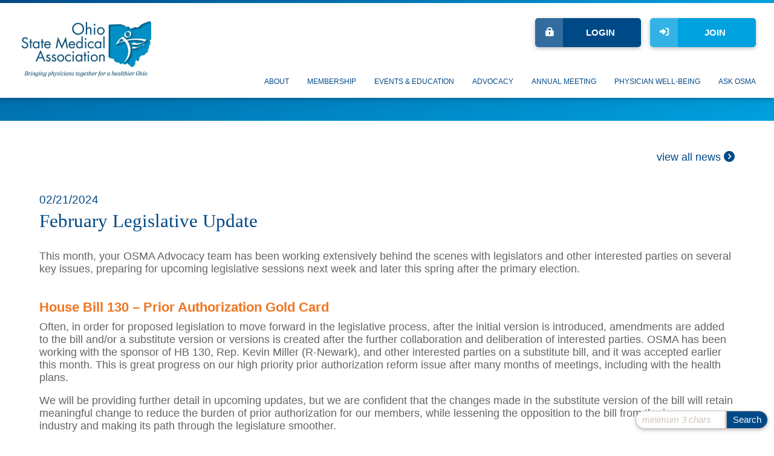

--- FILE ---
content_type: text/html; charset=utf-8
request_url: https://www.osma.org/aws/OSMA/pt/sd/news_article/556372/_PARENT/layout_details-news/false
body_size: 8383
content:

<!DOCTYPE HTML>
<html xmlns:fb="http://ogp.me/ns/fb#">
<head><!-- Begin Bootstrap Header -->
      <meta charset="utf-8">
      <meta http-equiv="X-UA-Compatible" content="IE=edge">
      <meta name="viewport" content="width=device-width, initial-scale=1">
      <!-- The above 3 meta tags *must* come first in the head; any other head content must come *after* these tags -->

      <script src="https://www.osma.org/bootstrap4/js/jquery-3.7.1.min.js"></script>

<!--  <link rel="stylesheet" href="/bootstrap4/css/fontawesome-all.min.css">-->
      <link rel="stylesheet" href="https://www.osma.org/fontawesome-6.4.2/css/all.min.css?ver=002" />

      <link href="https://www.osma.org/bootstrap4/css/bootstrap.min.css" rel="stylesheet">

      <link rel="stylesheet" href="https://www.osma.org/bootstrap4/css/mdb.min.css" xmlns="http://www.w3.org/1999/html">
      
      



<!-- End Bootstrap Header -->


                    <script src="/assets/application-59567b1d1b3111da2cfedd86f1027423ea4f58e3f933309a078f602362f44054.js"></script>
                    <link rel="stylesheet" media="screen" href="/assets/application-e4fe29a3b496940c4a410f8aece0366c723c10875cca6880111af4090adaeb9b.css" />
                    

<title>February Legislative Update</title>

<link rel="icon" type="image/x-icon" href="https://www.osma.org/aws/OSMA/am/gi/favicon.ico?ver=1" />

<style type='text/css'>.temp {color:#FFF;}</style><link href='https://www.osma.org/aws/OSMA/pt/css/css-screen.css?ver=174' media='screen' rel='Stylesheet' type='text/css' />
<style type='text/css'>.temp {color:#FFF;}</style><link href='https://www.osma.org/aws/OSMA/pt/css/css-print.css?ver=2' media='print' rel='Stylesheet' type='text/css' />

<!--[if lt IE 9]>
  <script src="https://oss.maxcdn.com/html5shiv/3.7.2/html5shiv.min.js"></script>
  <script src="https://oss.maxcdn.com/respond/1.4.2/respond.min.js"></script>
<![endif]-->



<!-- Google tag (gtag.js) -->
<script async src="https://www.googletagmanager.com/gtag/js?id=G-EJST0VZ7Y0"></script>
<script>
  window.dataLayer = window.dataLayer || [];
  function gtag(){dataLayer.push(arguments);}
  gtag('js', new Date());

  gtag('config', 'G-EJST0VZ7Y0');
</script>

<script async src='https://linkprotect.cudasvc.com/url?a=https%3a%2f%2ftag.simpli.fi%2fsifitag%2ffb77bbc0-68d4-0136-ef7d-06659b33d47c&c=E,1,D9f8mrlepQwwhEaVwl8zPgy1CHYA-UEyN3o0q8G-gkButGFnQJCSeCs1jOeURoi_ILgoY2Iov8Wo0JL8ajpwHpQ1HeDMATfw3EizIQdOSh5S8NhJ&typo=1'></script>

<!-- Facebook Pixel Code -->

<script>
!function(f,b,e,v,n,t,s)
{if(f.fbq)return;n=f.fbq=function(){n.callMethod?
n.callMethod.apply(n,arguments):n.queue.push(arguments)};
if(!f._fbq)f._fbq=n;n.push=n;n.loaded=!0;n.version='2.0';
n.queue=[];t=b.createElement(e);t.async=!0;
t.src=v;s=b.getElementsByTagName(e)[0];
s.parentNode.insertBefore(t,s)}(window,document,'script',
'https://connect.facebook.net/en_US/fbevents.js');
fbq('init', '2781817515233205'); 
fbq('track', 'PageView');
</script>
<noscript>
<img height="1" width="1" 
src="https://www.facebook.com/tr?id=2781817515233205&ev=PageView
&noscript=1"/>
</noscript>
<!-- End Facebook Pixel Code -->

<!-- Facebook Embed -->
<div id="fb-root"></div>
<script async defer crossorigin="anonymous" src="https://connect.facebook.net/en_US/sdk.js#xfbml=1&version=v17.0" nonce="X1hFL3Ue"></script>


<meta property="og:title" content="February Legislative Update" />
<meta property="og:type" content="article" />
<meta property="og:url" content="https://www.osma.org/aws/OSMA/pt/sd/news_article/556372/_PARENT/layout_details-news/false" />
<meta property="og:image" content="https://osma.org/aws/OSMA/asset_manager/get_image/607553?ver=2" />
<meta property="og:description" content="January 21, 2024 – This month, your OSMA Advocacy team has been working extensively behind the scenes with legislators a..." />
<meta name="description" content="January 21, 2024 – This month, your OSMA Advocacy team has been working extensively behind the scenes with legislators and other interested parties on several key issues, preparing for upcoming legislative sessions next week and later this spring after the primary election." /></head>

<body class="subpage">





<div id="social-links" class="hide_on_print">
  <ul>
    <li id="site_search" class="wow bounceInUp" data-wow-delay=".3s">
<div class="tcssearch">
<form action="/aws/OSMA/pt/get_search_results/556372" accept-charset="UTF-8" method="post"><input name="utf8" type="hidden" value="&#x2713;" /><input type="hidden" name="authenticity_token" value="7/8cRoG0/OzpZ+jPn5tjyZkZkrM9TmY2/1x4Zv2E445vlGS+OlQM1+GhdNRWwpK3vldTr66xVyxwlvC8JFt/Ew==" />
    <input type="hidden" name="component_name" id="component_name" value="search-sitewide" />
    <!-- <input type="text" id="dba-name-tcs" name="dba-name-tcs" />  -->
    <input type="text" name="search_phrase" id="search_phrase" value="" size="10" class="search_input" aria-label="Site Search" onFocus="javascript:this.value='';" placeholder="minimum 3 chars" /><input class="search_button" type="submit" value="Search" name="submit" />
</form>


</div></li>
  </ul>
</div>
<div id="header-border"></div>
<div id="header" class="z-depth-1">
  <div id="logo">
    <a href="https://www.osma.org/aws/OSMA/pt/sp/home-page">
    <img src="https://www.osma.org/aws/OSMA/am/gi/osma-logo.jpg?ver=1" alt="Ohio State Medical Association" border="0" /></a>
  </div>
  <div id="header-buttons" class="hide_on_print">
    <div id="header-button-join" class="tcsloginbutton z-depth-1">
      <a href="https://www.osma.org/aws/OSMA/pt/sp/membership" ><i class="fas fa-sign-in-alt"></i> Join</a>
    </div>
    <div id="header-button-profile" class="tcsloginbutton z-depth-1">
      <a href="https://www.osma.org/aws/OSMA/pt/sp/profile" ><i class="fas fa-user"></i> My Profile</a>
    </div>
    <div id="header-button-login" class="z-depth-1">
      <a href="https://www.osma.org/aws/OSMA/pt/sp/profile" class="tcs_logout"><i class="fas fa-lock-alt"></i> Login</a>
    </div>
  </div>
  

<div id="nav" class="hide_on_print">
  <div class="navbar-expand-md">
    <button class="navbar-toggler" type="button" data-toggle="collapse" data-target="#navbarSupportedContent" aria-controls="navbarSupportedContent" aria-expanded="false" aria-label="Toggle navigation">
    <span class="navbar-toggler-icon"><i class="far fa-bars"></i> Menu</span>
    </button>
    <div class="collapse navbar-collapse" id="navbarSupportedContent">
      <div id="nav-about" class="nav-item ml-auto">
        <a href="#" data-toggle="dropdown">About</a>
        <div class="dropdown-menu">
          

<div class="subnav z-depth-1-half">
  <div class="container-fluid">
    <div class="row">
      <div class="subnav-col col-md">
        <div id="nav-search">
<div class="tcssearch">
<form action="/aws/OSMA/pt/get_search_results/556372" accept-charset="UTF-8" method="post"><input name="utf8" type="hidden" value="&#x2713;" /><input type="hidden" name="authenticity_token" value="Y5N+FTZSZfJSok7HjNIaoIqZ1O8Xf6bRSoY/NoPBl03j+AbtjbKVyVpk0txFi+verdcV84SAl8vFTLfsWh4L0A==" />
    <input type="hidden" name="component_name" id="component_name" value="search-about" />
    <!-- <input type="text" id="dba-name-tcs" name="dba-name-tcs" />  -->
    <input type="text" name="search_phrase" id="search_phrase" value="Search About Section" size="10" class="search_input" aria-label="Site Search" onFocus="javascript:this.value='';" placeholder="minimum 3 chars" /><input class="search_button" type="submit" value="Search" name="submit" />
</form>


</div></div>
      </div>
    </div>
    <div class="row">
      <div class="subnav-col col-md">
        

<h4>Contact OSMA</h4>
<hr/>
<div class="subnav-item"><a href="https://www.osma.org/aws/OSMA/directory/user_run?group=3686&size=0&submit=Search"><i class="fas fa-caret-square-right"></i> OSMA Staff</a></div>
<div class="subnav-item"><a href="https://osma.org/aws/OSMA/input_form/display_form_01_show?form_no=1&host=retain&contact_id=$$Contact%20ID$$"><i class="fas fa-caret-square-right"></i> Contact Us</a></div>
<div class="subnav-item"><a href="https://www.osma.org/aws/OSMA/pt/sp/corporate-sponsorship" ><i class="fas fa-caret-square-right"></i> Become a Corporate Sponsor</a></div>

      </div>
      <div class="subnav-col col-md">
        

<h4>About OSMA</h4>
<hr/>
<div class="subnav-item"><a href="https://www.osma.org/aws/OSMA/pt/sp/history" ><i class="fas fa-caret-square-right"></i> Our History</a></div>
<div class="subnav-item"><a href="https://www.osma.org/aws/OSMA/pt/sp/ourwork" ><i class="fas fa-caret-square-right"></i> Our Work</a></div>
<div class="subnav-item"><a href="https://www.osma.org/aws/OSMA/pt/sp/policy-compendium" ><i class="fas fa-caret-square-right"></i> Our Policies</a></div>
<div class="subnav-item"><a href="https://osma.org/aws/OSMA/pt/sp/foundation"><i class="fas fa-caret-square-right"></i> OSMA  Foundation</a></div>
<!--<div class="subnav-item"><a href="https://www.osma.org/aws/OSMA/pt/sp/joint-advisory-committee" ><i class="fas fa-caret-square-right"></i> Joint Advisory Committee</a></div>-->
<div class="subnav-item"><a href="https://www.osma.org/aws/OSMA/directory/user_run?group=3803&size=0&submit=Search"><i class="fas fa-caret-square-right"></i> OSMA  Council Roster</a></div>
<div class="subnav-item"><a href="https://www.osma.org/aws/OSMA/directory/user_run?group=3804&size=0&submit=Search"><i class="fas fa-caret-square-right"></i> AMA Delegation</a></div>
<div class="subnav-item tcsloginbutton">
  <a href="https://www.osma.org/aws/OSMA/pt/sp/council" ><i class="fas fa-lock-alt"></i><i class="fas fa-caret-square-right"></i> Council Resources</a>
</div>
      </div>
    </div>
  </div>
</div>

        </div>
      </div>
      <div id="nav-membership" class="nav-item">
        <a href="#" data-toggle="dropdown">Membership</a>
        <div class="dropdown-menu">
          

<div class="subnav z-depth-1-half">
  <div class="container-fluid">
    <div class="row">
      <div class="subnav-col col-md">
        <div id="nav-search">
<div class="tcssearch">
<form action="/aws/OSMA/pt/get_search_results/556372" accept-charset="UTF-8" method="post"><input name="utf8" type="hidden" value="&#x2713;" /><input type="hidden" name="authenticity_token" value="1jP8M6URLid2Xr354qcg3p4HIU3usAU3G7r241L6n3tWWITLHvHeHH6YIeIr/tGguUngUX1PNC2UcH45iyUD5g==" />
    <input type="hidden" name="component_name" id="component_name" value="search-membership" />
    <!-- <input type="text" id="dba-name-tcs" name="dba-name-tcs" />  -->
    <input type="text" name="search_phrase" id="search_phrase" value="Search Membership" size="10" class="search_input" aria-label="Site Search" onFocus="javascript:this.value='';" placeholder="minimum 3 chars" /><input class="search_button" type="submit" value="Search" name="submit" />
</form>


</div></div>
      </div>
    </div>
    <div class="row">
      <div class="subnav-col col-md">
        

<h4>Why Join?</h4>
<hr/>
<div class="subnav-item"><a href="https://www.osma.org/aws/OSMA/pt/sp/membership" ><i class="fas fa-caret-square-right"></i> Membership Overview</a></div>
<div class="subnav-item"><a href="https://www.osma.org/aws/OSMA/pt/sp/legislative-issues" ><i class="fas fa-caret-square-right"></i> Advocacy & Policy Involvement</a></div>
<div class="subnav-item"><a href="https://www.osma.org/aws/OSMA/pt/sp/sponsors" ><i class="fas fa-caret-square-right"></i> Discounted Partner Services</a></div>
<div class="subnav-item"><a href="https://www.osma.org/aws/OSMA/pt/sp/events" ><i class="fas fa-caret-square-right"></i> Free CME & Webinars</a></div>
<div class="subnav-item"><a href="https://www.osmawellbeing.org/care" target="_blank"><i class="fas fa-caret-square-right"></i> Well-Being CARE Support</a></div>
<div class="subnav-item"><a target="_blank" href="https://osma.org/aws/OSMA/pt/sp/Annual-Meeting_home-page"><i class="fas fa-caret-square-right"></i> Annual Meeting</a></div>
<div class="subnav-item"><a href="https://www.osma.org/aws/OSMA/pt/sp/mentorship" ><i class="fas fa-caret-square-right"></i> Mentorship Program</a></div>
<div class="subnav-item"><a href="https://jobs.osma.org/" target="_blank"><i class="fas fa-caret-square-right"></i> Job Board & Career Networking</a></div>
<div class="subnav-item"><a href="https://www.osma.org/aws/OSMA/pt/sp/news" ><i class="fas fa-caret-square-right"></i> Latest News Emails</a></div>
<div class="subnav-item"><a href="https://www.osma.org/aws/OSMA/pt/sp/membership#sections" ><i class="fas fa-caret-square-right"></i> Our Member Sections</a></div>
      </div>
      <div class="subnav-col col-md">
        

<h4>Member Resources</h4>
<hr/>
<div class="subnav-item"><a href="https://www.osma.org/aws/OSMA/pt/sp/join" ><i class="fas fa-caret-square-right"></i> Join/Renew Now</a></div>
<div class="subnav-item"><a href="https://www.osma.org/aws/OSMA/pt/sp/policy-inquiry" ><i class="fas fa-caret-square-right"></i> Ask OSMA</a></div>
<div class="subnav-item"><a href="https://www.osma.org/aws/OSMA/pt/sp/get-involved" ><i class="fas fa-caret-square-right"></i> Get Involved</a></div>
<div class="subnav-item tcsloginbutton"><a href="https://www.osma.org/aws/OSMA/pt/sp/policy-compendium" ><i class="fas fa-lock-alt"></i><i class="fas fa-caret-square-right"></i> OSMA Policies</a></div>
<div class="subnav-item tcsloginbutton"><a href="https://www.osma.org/aws/OSMA/pt/sp/library" ><i class="fas fa-lock-alt"></i><i class="fas fa-caret-square-right"></i> OSMA Library</a></div>
<div class="subnav-item tcsloginbutton"><a href="https://www.osma.org/aws/OSMA/pt/sp/member-publications" ><i class="fas fa-lock-alt"></i><i class="fas fa-caret-square-right"></i> Member Publications</a></div>
<div class="subnav-item tcsloginbutton"><a href="https://www.osma.org/aws/OSMA/pt/sp/directory" ><i class="fas fa-lock-alt"></i><i class="fas fa-caret-square-right"></i> Member Lookup</a></div>
<div class="subnav-item"><a href="https://www.osma.org/aws/OSMA/directory/user_run?group=5757&size=0&submit=Search" ><i class="fas fa-caret-square-right"></i> See New Members</a></div>
<div class="subnav-item"><a href="https://www.osma.org/aws/OSMA/directory/user_run?group=5734&size=0&submit=Search" ><i class="fas fa-caret-square-right"></i> In Memoriam</a></div>
      </div>
    </div>
  </div>
</div>

        </div>
      </div>
      <div id="nav-education" class="nav-item">
        <a href="#" data-toggle="dropdown">Events & Education</a>
        <div class="dropdown-menu">
          

<div class="subnav z-depth-1-half">
  <div class="container-fluid">
    <div class="row">
      <div class="subnav-col col-md">
        <div id="nav-search">
<div class="tcssearch">
<form action="/aws/OSMA/pt/get_search_results/556372" accept-charset="UTF-8" method="post"><input name="utf8" type="hidden" value="&#x2713;" /><input type="hidden" name="authenticity_token" value="6L40dFJhnIuyWSaqPaFIAR0DW36knlL3+iAEhsKsnV9o1UyM6YFssLqfurH0+Ll/Ok2aYjdhY+116oxcG3MBwg==" />
    <input type="hidden" name="component_name" id="component_name" value="search-education" />
    <!-- <input type="text" id="dba-name-tcs" name="dba-name-tcs" />  -->
    <input type="text" name="search_phrase" id="search_phrase" value="Search Education" size="10" class="search_input" aria-label="Site Search" onFocus="javascript:this.value='';" placeholder="minimum 3 chars" /><input class="search_button" type="submit" value="Search" name="submit" />
</form>


</div></div>
      </div>
    </div>
    <div class="row">
      <div class="subnav-col col-md">
        

<h4>Education</h4>
<hr/>
<div class="subnav-item"><a href="https://www.osma.org/aws/OSMA/pt/sp/events" ><i class="fas fa-caret-square-right"></i> Events and Webinars</a></div>
<!--<div class="subnav-item"><a href="https://www.osma.org/aws/OSMA/pt/sp/diabetes" ><i class="fas fa-caret-square-right"></i> Diabetes Prevention</a></div>-->
<div class="subnav-item">
  <a href="https://www.osma.org/aws/OSMA/pt/sp/cannabis" ><i class="fas fa-caret-square-right"></i> Medical Cannabis Use in Ohio</a>
</div>
<div class="subnav-item"><a href="https://www.osma.org/aws/OSMA/pt/sp/cannabis-courses" ><i class="fas fa-caret-square-right"></i> Medical Cannabis Education Courses</a></div>
<div class="subnav-item"><a href="http://www.OSMAWellBeing.org" target="_blank"><i class="fas fa-caret-square-right"></i> Physician Well-Being Initiative</a></div>
<!--<div class="subnav-item"><a href="https://www.osma.org/aws/OSMA/pt/sp/Symposium_home-page" ><i class="fas fa-caret-square-right"></i> Symposium</a></div>-->

      </div>
      <div class="subnav-col col-md">
        

<h4>Accreditation</h4>
<hr/>
<div class="subnav-item"><a href="https://www.osma.org/aws/OSMA/pt/sp/course-certification" ><i class="fas fa-caret-square-right"></i> Course Certification</a></div>
<div class="subnav-item"><a href="https://www.osma.org/aws/OSMA/pt/sp/partnerships" ><i class="fas fa-caret-square-right"></i> Joint Providership for CME</a></div>

      </div>
    </div>
  </div>
</div>

        </div>
      </div>
      <div id="nav-advocacy" class="nav-item">
        <a href="#" data-toggle="dropdown">Advocacy</a>
        <div class="dropdown-menu">
          

<div class="subnav z-depth-1-half">
  <div class="container-fluid">
    <div class="row">
      <div class="subnav-col col-md">
        <div id="nav-search">
<div class="tcssearch">
<form action="/aws/OSMA/pt/get_search_results/556372" accept-charset="UTF-8" method="post"><input name="utf8" type="hidden" value="&#x2713;" /><input type="hidden" name="authenticity_token" value="llCoGUcMOIf4IBmT4ovIukhVrB+cHe7ZZtetvPS2yWsWO9Dh/OzIvPDmhYgr0jnEbxttAw/i38PpHSVmLWlV9g==" />
    <input type="hidden" name="component_name" id="component_name" value="search-advocacy" />
    <!-- <input type="text" id="dba-name-tcs" name="dba-name-tcs" />  -->
    <input type="text" name="search_phrase" id="search_phrase" value="Search Advocacy" size="10" class="search_input" aria-label="Site Search" onFocus="javascript:this.value='';" placeholder="minimum 3 chars" /><input class="search_button" type="submit" value="Search" name="submit" />
</form>


</div></div>
      </div>
    </div>
    <div class="row">
      <div class="subnav-col col-md">
        

<h4>Advocacy</h4>
<hr/>
<div class="subnav-item"><a href="https://www.osma.org/aws/OSMA/pt/sp/regulatory-affairs" ><i class="fas fa-caret-square-right"></i> Regulatory Affairs</a></div>
<div class="subnav-item">
  <a href="https://www.osma.org/aws/OSMA/pt/sp/legislative-issues" ><i class="fas fa-caret-square-right"></i> Top Legislative Issues</a>
</div>
<div class="subnav-item">
  <a href="https://www.osma.org/aws/OSMA/pt/sp/insurance-reform" ><i class="fas fa-caret-square-right"></i> Insurance Reform</a>
</div>
<div class="subnav-item"><a href="https://www.osma.org/aws/OSMA/pt/sp/tortreform" ><i class="fas fa-caret-square-right"></i> 20 Years of Tort Reform</a></div>
<div class="subnav-item"><a href="https://www.osma.org/aws/OSMA/pt/sp/get-involved" ><i class="fas fa-caret-square-right"></i> Join a Task Force</a></div>
      </div>
      <div class="subnav-col col-md">
        

<h4>OSMAPAC</h4>
<hr/>
<div class="subnav-item"><a href="https://www.osma.org/aws/OSMA/pt/sp/osmapac" ><i class="fas fa-caret-square-right"></i> Donate to PAC</a></div>

<div class="subnav-item"><a href="https://www.osma.org/aws/OSMA/pt/sp/advocacy" ><i class="fas fa-caret-square-right"></i> Advocacy Action Center</a></div>
      </div>
    </div>
  </div>
</div>

        </div>
      </div>
      <div id="nav-covid" class="nav-item">
       <a href="https://osma.org/aws/OSMA/pt/sp/Annual-Meeting_home-page" target="_blank">Annual Meeting</a>
      </div>
      <!--<div id="nav-covid" class="nav-item">
         <a href="https://www.osma.org/aws/OSMA/pt/sp/insurance-reform" >Prior Auth Reform</a>
      </div>-->
      <div id="nav-covid" class="nav-item">
        <a href="https://www.osmawellbeing.org/" target="_blank">Physician Well-Being</a>
      </div>
       <div id="nav-ask" class="nav-item">
        <a href="https://www.osma.org/aws/OSMA/pt/sp/policy-inquiry" >Ask OSMA</a>
      </div>
    </div>
  </div>
</div>
</div>


<div id="banner-subpage" class="hide_on_print"></div>
<div id="content">
  <div class="container-fluid">
    <div class="row">
      <div id="main" class="col-md">
        <a href="https://www.osma.org/aws/OSMA/pt/sp/news" class="viewall">view all news <i class="fas fa-chevron-circle-right"></i></a>

<!-- ==================== Begin TCSRESULTS ==================== -->

<h5 class="tcsDetails">Complete Story<br/>&nbsp;</h5><div class="tcs-news-content"><h4 class="tcsDetails">02/21/2024</h4><h2 class="tcsDetails">February Legislative Update</h2><div>&nbsp;</div>
<p>This month, your OSMA Advocacy team has been working extensively behind the scenes with legislators and other interested parties on several key issues, preparing for upcoming legislative sessions next week and later this spring after the primary election.</p>
<h3><strong><br />House Bill 130 &ndash; Prior Authorization Gold Card</strong></h3>
<p>Often, in order for proposed legislation to move forward in the legislative process, after the initial version is introduced, amendments are added to the bill and/or a substitute version or versions is created after the further collaboration and deliberation of interested parties. OSMA has been working with the sponsor of HB 130, Rep. Kevin Miller (R-Newark), and other interested parties on a substitute bill, and it was accepted earlier this month. This is great progress on our high priority prior authorization reform issue after many months of meetings, including with the health plans.</p>
<p>We will be providing further detail in upcoming updates, but we are confident that the changes made in the substitute version of the bill will retain meaningful change to reduce the burden of prior authorization for our members, while lessening the opposition to the bill from the insurance industry and making its path through the legislature smoother. &nbsp;<strong>&nbsp;</strong></p>
<hr />
<h3><strong>House Bill 291 &ndash; Non-Medical Switching</strong></h3>
<p>Similarly, in response to strong opposition from the health plans, an amendment to HB 291, which would prohibit health plans from engaging in the practice of non-medical switching, was accepted. As a reminder, non-medical switching occurs when health plan issuers or pharmacy benefit managers (PBMs) force patients to switch from a medication they rely on to treat their condition to a different medication (that is potentially less effective), for a non-medical reason.</p>
<p>The original bill bans non-medical switching outright, but the amendment allows for potential changes by the insurer if the cost of a medication increases by 5% or higher in calendar year. &nbsp;OSMA believes this compromise will help this legislation advance, without losing the overall positive impact of the bill. With this amendment, HB 291 would still prevent non-medical switching in the majority of circumstances faced by patients.</p>
<hr /><hr />
<p>Please stay tuned for future updates on these and other key issues OSMA is working on this year, and make a plan to vote in the <a href="https://www.ohiosos.gov/elections/voters/current-voting-schedule/2024-schedule/" target="_blank" rel="noopener">March 19 primary election</a>&mdash;early in-person and absentee ballot voting started this week.</p>
<p>&nbsp;</p>
<hr />
<p><strong><a href="https://osma.org/aws/OSMA/pt/sp/join" target="_blank" rel="noopener"><img class="fullsize " title="In your inbox" src="https://osma.org/aws/OSMA/asset_manager/get_image/607553?ver=2" alt="In your inbox" width="588" height="128" border="0" /></a>&nbsp;<br /></strong></p>
<h1><a style="font-size: 1.8rem; background-color: #eeeeee;" href="https://osma.org/aws/OSMA/input_form/display_form_01_show?which_form=77036" target="_blank" rel="noopener"><span style="color: #00a1df;"><img title="140 for 2022" src="https://osma.org/aws/OSMA/asset_manager/get_image/879977?ver=3" alt="Join for 2024" width="588" height="724" border="0" /></span></a></h1>
<p><strong>&nbsp;</strong></p></div><p class="tcs_printer_friendly"><a href="https://www.osma.org/aws/OSMA/page_template/show_detail/556372?model_name=news_article" target="_blank">Printer-Friendly Version</a></p><br/>

<!-- ==================== End TCSRESULTS ==================== -->

<hr/>
        

    <script type="text/javascript" src="https://platform-api.sharethis.com/js/sharethis.js#property=5eb021e1cb28e900124f0880&product=inline-share-buttons" async="async"></script>
    <div class="sharethis-inline-share-buttons" data-url="https://www.osma.org/aws/OSMA/pt/sd/news_article/556372/_PARENT/layout_details-news/false" data-text="January 21, 2024 – This month, your OSMA Advocacy team has been working extensively behind the scenes with legislators a..." data-title="February Legislative Update" data-image="https://osma.org/aws/OSMA/asset_manager/get_image/607553?ver=2"></div>



      </div>
    </div>
  </div>
</div>

<footer>




<div id="footer-ads" class="hide_on_print">
  <div class="container-fluid">
    <div class="row">
      <div class="col-md">
<!-- #################################################### -->
<!-- OSU-WEB-CustomRectangle01 -->
<!-- JavaScript -->
<!-- #################################################### -->
<script language="JavaScript" src="https://www.naylornetwork.com/absolutebm/abm_ssl.aspx?a=OSU-WEB-CustomRectangle01&k="></script>
<!-- **************************************************** -->
      </div>
      <div class="col-md">
<!-- #################################################### -->
<!-- OSU-WEB-CustomRectangle02 -->
<!-- JavaScript -->
<!-- #################################################### -->
<script language="JavaScript" src="https://www.naylornetwork.com/absolutebm/abm_ssl.aspx?a=OSU-WEB-CustomRectangle02&k="></script>
<!-- **************************************************** -->
      </div>
      <div class="col-md">
<!-- #################################################### -->
<!-- OSU-WEB-CustomRectangle03 -->
<!-- JavaScript -->
<!-- #################################################### -->
<script language="JavaScript" src="https://www.naylornetwork.com/absolutebm/abm_ssl.aspx?a=OSU-WEB-CustomRectangle03&k="></script>
<!-- **************************************************** -->
      </div>
      <div class="col-md">
<!-- #################################################### -->
<!-- OSU-WEB-CustomRectangle04 -->
<!-- JavaScript -->
<!-- #################################################### -->
<script language="JavaScript" src="https://www.naylornetwork.com/absolutebm/abm_ssl.aspx?a=OSU-WEB-CustomRectangle04&k="></script>
<!-- **************************************************** -->
      </div>
    </div>
  </div>
</div>
<div id="footer">
  <div class="container-fluid">
    <div class="row">
      <div class="footer-middle col-md-12 col-lg-5 order-lg-2">
        
<p>&copy;2026 The Ohio State Medical Association. All rights reserved.<br /><a href="malto:info@osma.org"><span class="inline-color" style="color: #fafafa;">(614) 527-6762 &bull; (800) 766-6762</span></a></p>
<p><a href="malto:info@osma.org">info@osma.org</a></p><br/><br/>
        <a href="http://www.associationsoftware.com" target="_blank">
        <img src="https://www.osma.org/aws/OSMA/am/gi/logo_tcspromo.png?ver=0" alt="Developed by TCS Software" border="0" /></a><br/><br/>
      </div>
      <div class="footer-left col-md-6 col-lg order-lg-1 hide_on_print">
        <h1>Connect With Us</h1>
        <span class="social-icon">
          <a href="https://twitter.com/ohiomedicine" target="_blank"><i class="fa-brands fa-x-twitter"></i></a>
        </span>
        <span class="social-icon">
          <a href="https://www.facebook.com/OhioMedicine/" target="_blank"><i class="fab fa-facebook-f"></i></a>
        </span>
        <span class="social-icon">
          <a href="https://www.linkedin.com/company/ohio-state-medical-association" target="_blank"><i class="fab fa-linkedin-in"></i></a>
        </span>
        <span class="social-icon">
          <a href="https://instagram.com/ohiomedicine" target="_blank"><i class="fa-brands fa-instagram"></i></a>
        </span>
      </div>
      <div class="footer-right col-md-6 col-lg order-lg-3 hide_on_print">
        <a href="https://www.osma.org/aws/OSMA/pt/sp/privacy-policy" >Privacy Policy <i class="fas fa-file-alt"></i></a> <br/>
        <a href="https://www.osma.org/aws/OSMA/pt/sp/terms" >Terms <i class="fas fa-file-alt"></i></a> <br/>
        <a href="https://osma.org/aws/OSMA/input_form/display_form_01_show?form_no=1&host=retain&contact_id=$$Contact%20ID$$">Contact<i class="fas fa-envelope"></i></a>
      </div>
    </div>
  </div>
</div>

<script type="text/javascript">
_linkedin_partner_id = "6325444";
window._linkedin_data_partner_ids = window._linkedin_data_partner_ids || [];
window._linkedin_data_partner_ids.push(_linkedin_partner_id);
</script><script type="text/javascript">
(function(l) {
if (!l){window.lintrk = function(a,b){window.lintrk.q.push([a,b])};
window.lintrk.q=[]}
var s = document.getElementsByTagName("script")[0];
var b = document.createElement("script");
b.type = "text/javascript";b.async = true;
b.src = "https://snap.licdn.com/li.lms-analytics/insight.min.js";
s.parentNode.insertBefore(b, s);})(window.lintrk);
</script>
<noscript>
<img height="1" width="1" style="display:none;" alt="" src="https://px.ads.linkedin.com/collect/?pid=6325444&fmt=gif" />
</noscript>
</footer>

<!-- Begin Bootstrap Footer -->

      <!-- Placed at the end of the document so the pages load faster -->
      <script src="https://www.osma.org/bootstrap4/js/popper.min.js"></script>
      <script src="https://www.osma.org/bootstrap4/js/bootstrap.min.js"></script>

      <!--<script>jQuery.noConflict();</script>-->


      <!-- If jQuery options present, then load jQuery add-on (UI) javascripts. But don't reload core jQuery libs since they are loaded above. -->
      

      <!-- Other TCS page-specific Bootstrap-related custom javascript -->
      

<!-- End Bootstrap Footer -->
<!-- Begin Bootstrap-MDB Footer -->

      <style>
          .btn, .btn.btn-sm { font-family: sans-serif;
                                  font-weight: 300;
                                  line-height: 1.255;
                                  color: #fff;
                                  cursor: pointer;
                                  -webkit-appearance: button;
                                  display:inline-block;
                                  white-space: nowrap;
                                  vertical-align: middle;
                                  border: 1px solid transparent;
                                  padding: 0.375em 0.75em;
                                  font-size: 1.0em;
                                  border-radius: 0.25em;
                                  text-transform: none;
                              }
          
          .btn-primary, 
          .btn-primary:hover, 
          .btn-primary:focus, 
          .btn-primary:active { background-color:#007bff !important; border-color:#007bff !important; }
          
          .btn-secondary, 
          .btn-secondary:hover, 
          .btn-secondary:focus, 
          .btn-secondary:active  { background-color:#6c757d !important;    border-color:#6c757d !important; }

          .btn-outline-secondary,
          .btn-outline-secondary:hover,
          .btn-outline-secondary:focus,
          .btn-outline-secondary:active  { color: #797979 !important; background-color:#fff !important; border-color:#fff !important; }

          .btn-danger, 
          .btn-danger:hover, 
          .btn-danger:focus, 
          .btn-danger:active { background-color:#dc3545 !important;    border-color:#dc3545 !important; }
          
          .btn-success, 
          .btn-success:hover, 
          .btn-success:focus, 
          .btn-success:active { background-color:#28a745 !important;    border-color:#28a745 !important; }

      </style>

    <!-- Placed at the end of the document so the pages load faster -->
    <!-- add following line to work-around bug in mdb.min.js -->
    <script>$.fn.pickadate = $.fn.pickadate || {};</script>
    <script src="https://www.osma.org/bootstrap4/js/mdb.min.js"></script>
    <script src="https://www.osma.org/bootstrap4/js/wow.min.js"></script>
    <script>
        new WOW().init();
    </script>

<!-- End Bootstrap-MDB Footer -->
</body>
</html>

--- FILE ---
content_type: text/css
request_url: https://www.osma.org/aws/OSMA/pt/css/css-screen.css?ver=174
body_size: 9721
content:
/* Screen stylesheet *//* Designed and developed by TCS Software (www.associationsoftware.com) */

/*
===========================================================================
@IMPORTED STYLESHEET: css-structure
---------------------------------------------------------------------------
*/

/**/html{  font-size:15px;  height:100%;}body{  margin:0px;  padding:0px;  background:#00a1df;  background:linear-gradient(to bottom right, #004987, #00a1df);  height:100%;}img{  max-width:100%;  height:auto !important;}iframe{  max-width:100%;}.viewall{  text-align:right;  text-decoration:none !important;  margin-bottom:30px;  display:block;}.tcs_printer_friendly a{  background:#cdc3bb url(https://www.osma.org/aws/OSMA/am/gi/icon-print.png?ver=0) no-repeat left center;  padding:10px 20px 10px 50px;  border-radius:5px;  color:#ffffff !important;  text-decoration:none !important;  margin:10px 0px 20px 0px;  font-weight:900;  display:inline-block;}/* GENERAL SM/MD ONLY ----------------------------------------- */@media (max-width: 991px) {  .wow  {    animation-name:none !important;  }  .imgright, .imgleft  {    margin:0px 0px 20px 0px;    float:none !important;  }}/* GENERAL MD ------------------------------------------------- */@media (min-width: 768px) {  }/* GENERAL LG ------------------------------------------------- */@media (min-width: 992px) {  html  {    font-size:16px;  }    .viewall  {    margin-bottom:40px;  }}/* GENERAL XL ------------------------------------------------- */@media (min-width: 1200px) {  html  {    font-size:17px;  }    .viewall  {    margin-bottom:50px;  }}/* ------------------------------------------------------------------------------- *//* SOCIAL BAR -------------------------------------------------------------------- *//* ------------------------------------------------------------------------------- */#social-links{  text-align:right;  position:fixed;  bottom:0px;  right:0px;  z-index:9999;  padding:10px;}#social-links ul{  margin:0px;  padding:0px 0px;  list-style:none;}#social-links ul li{  margin:0px 0px 0px 5px;  padding:0px 0px 0px 0px;  float:right;}#site_search{  margin-right:0px !important;}#site_search input.search_button{  border:0px;  padding:5px 10px;  height:auto;  background:#004987;  color:#ffffff;  border-radius:0px 15px 15px 0px;  border:1px solid #cdc3bb;  box-shadow: 0 2px 5px 0 rgba(0,0,0,0.16),0 2px 10px 0 rgba(0,0,0,0.12);}#site_search .search_input{  background:#ffffff;  width:115px;  border:1px solid #cdc3bb;  border-radius:15px 0px 0px 15px;  color:#cdc3bb;  height:auto;  padding:5px 10px;  font-style:italic;  box-sizing:border-box;  box-shadow: 0 2px 5px 0 rgba(0,0,0,0.16),0 2px 10px 0 rgba(0,0,0,0.12);}#site_search input.search_button,#site_search .search_input{  font-size:.8rem;}.anchor{  display: block;  height: 170px;  margin-top: -170px;  visibility: hidden;}/* SOCIAL BAR MD ------------------------------------------------- */@media (min-width: 768px) {  #site_search input.search_button, .section_search input.search_button, input.tcsFormButton,  #site_search .search_input, .section_search .search_input  {    font-size:.9rem;  }  #site_search .search_input  {    width:150px;  }}/* ------------------------------------------------------------------------------- *//* HEADER ------------------------------------------------------------------------ *//* ------------------------------------------------------------------------------- */#header-border{  height:5px;  background:#004987;   background:linear-gradient(to right, #004987, #00a1df);}#header{  padding:25px;  background:#ffffff;  position:relative;  z-index:9;}#logo{  padding:0px 15px;}#header-buttons{  padding-top:20px;}#header-button-join, #header-button-profile, #header-button-login{  border-radius:5px;  width:50%;  float:right;}#header-button-join a, #header-button-profile a, #header-button-login a{  display:block;  color:#ffffff !important;  text-decoration:none !important;  text-align:center;  padding:12px 10px 12px 40px;  font-weight:900;  text-transform:uppercase;  position:relative;  border-radius:5px;  font-size:.9rem;}#header-button-join a, #header-button-profile a{  border-radius:0px 5px 5px 0px;}#header-button-login a{  border-radius:5px 0px 0px 5px;}#header-button-join a, #header-button-profile a{  background:#00a1df;}#header-button-login a{  background:#004987;}#header-button-join i, #header-button-profile i, #header-button-login i{  position:absolute;  top:0px;  left:0px;  bottom:0px;  width:34px;  padding-top:12px;}#header-button-join i, #header-button-profile i{  background:url(https://www.osma.org/aws/OSMA/am/gi/light_bg.png?ver=0);}#header-button-login i{  background:url(https://www.osma.org/aws/OSMA/am/gi/light_bg.png?ver=0);}#header-button-join.tcsloginbutton_hide{  display:none;}#header-button-profile.tcsloginbutton{  display:none;}/* HEADER MD ------------------------------------------------- */@media (min-width: 768px) {  #header  {    padding:25px;  }   #logo  {    padding:0px;    max-width:150px;  }   #header-buttons  {    position:absolute;    right:20px;    top:20px;    padding:0px;  }  #header-button-join, #header-button-profile, #header-button-login  {    width:150px;    margin-left:15px;    float:right;  }  #header-button-join a, #header-button-profile a, #header-button-login a  {    padding:12px 10px 12px 40px;    font-size:.9rem;    border-radius:5px;  }  #header-button-join i, #header-button-profile i, #header-button-login i  {    width:36px;    padding-top:12px;  }}/* HEADER LG ------------------------------------------------- */@media (min-width: 992px) {  #header-border  {    position:fixed;    width:100%;    z-index:999;  }  #header  {    padding:30px;    position:fixed;    width:100%;    z-index:888;  }   #logo  {    max-width:190px;  }    #header-buttons  {    right:30px;    top:30px;  }   #header-button-join, #header-button-profile, #header-button-login  {    width:175px;    margin-left:15px;    float:right;  }  #header-button-join i, #header-button-profile i, #header-button-login i  {    width:40px;  }}/* HEADER XL ------------------------------------------------- */@media (min-width: 1200px) {  #header  {    padding:35px;  }   #logo  {    max-width:215px;  }   #header-button-join a, #header-button-profile a, #header-button-login a  {    padding:15px 10px 15px 50px;  }  #header-button-join i, #header-button-profile i, #header-button-login i  {    width:46px;    padding-top:15px;  }   }/* ------------------------------------------------------------------------------- *//* NAV --------------------------------------------------------------------------- *//* ------------------------------------------------------------------------------- */#nav a:link, #nav a:visited{  display:block;  text-decoration:none;  text-transform:uppercase;  font-weight:250;}.subnav-item.tcsloginbutton{  opacity:.5;}.tcsloginbutton .fa-caret-square-right{  display:none;}.tcsloginbutton_hide .fa-lock-alt{  display:none;}/* NAV XS/SM ONLY ---------------------------------------------- */@media (max-width: 767px) {  #nav button  {    padding:10px;    font-size:.8rem;    width:100%;    font-weight:900;    background:#00a1df;    margin-top:20px;    border-radius:5px;  }  #nav .navbar-toggler-icon  {    height:auto;    width:100%;    color:#ffffff;  }  #nav .navbar-toggler-icon i  {    margin-right:5px;  }  #nav .navbar-collapse  {    background:#ffffff;    border:1px solid #cdc3bb;    margin:0px 0px;    position:relative;    z-index:999;  }  .nav-item  {    clear:both;  }  #nav a:link, #nav a:visited  {    border-bottom:1px dashed #cdc3bb;    padding:10px;    color:#004987;    font-size:.9rem;  }  #nav a:hover  {    color:#004987;  }  #nav .nav-item:last-child a  {    border-bottom:0px dashed #cdc3bb !important;  }  #nav .dropdown-menu  {    border:0px;    border-radius:0px;    background-color:#eeeeee;    font-size:.9rem;    padding:0px;  }}/* NAV MD ----------------------------------------------------- */@media (min-width: 768px){  #nav  {    position:absolute;    right:0px;    bottom:0px;    width:100%;  }  .nav-item  {    padding-right:20px;  }  #nav a:link, #nav a:visited  {    padding:0px;    color:#004987;    padding-bottom:15px;    font-size:.6rem;  }  #nav a:hover  {    color:#00a1df;  }}/* NAV LG ------------------------------------------------- */@media (min-width: 992px) {  .nav-item  {    padding-right:30px;  }  #nav a:link, #nav a:visited  {    padding-bottom:20px;    font-size:.7rem;  }  }/* SIDENAV ----------------------------------------------------------------------- *//* ------------------------------------------------------------------------------- *//* -- SIDENAV XS ONLY ------------------------------------------ */@media (max-width: 575px) {  .sidenav .navbar-expand-sm  {    margin:10px 0px 20px 0px;  }  .sidenav button  {    padding:10px;    font-size:1rem;    width:100%;    font-weight:900;    background:#ffffff;    background:linear-gradient(#ffffff, #eeeeee);    border:1px solid #cdc3bb;  }  .sidenav .navbar-toggler-icon  {    height:auto;    width:100%;    color:#004987;  }  .sidenav .navbar-toggler-icon i  {    margin-right:5px;  }  .sidenav .sidenav-container  {    margin:0px 0px;    border:1px solid #cdc3bb;    padding:20px;    font-size:1rem;  }  .sidenav .dropdown-menu   {    position:static !important;    transform:none !important;    margin:10px;    padding:0px;  }}/* NAV MD ----------------------------------------------------- */@media (min-width: 768px){  .sidenav .navbar-expand-sm .navbar-collapse   {    display:block !important;  }  .sidenav-box  {    padding:0px;    border:1px solid #cdc3bb;    margin-bottom:25px;  }  .sidenav-box h4  {    background:#00a1df;    background:linear-gradient(to bottom right, #004987, #00a1df);    color:#ffffff;    padding:15px 20px;    margin:0px;  }  .sidenav-box hr, .sidenav-box .no-link  {    display:none;  }  .sidenav-box .subnav-item  {    padding:0px 20px;    margin:0px;  }  .sidenav-box a:link, .sidenav-box a:visited  {    display:block;    padding:10px 0px;    text-decoration:none !important;    border-bottom:1px dashed #cdc3bb;    font-size:.9rem !important;  }  .sidenav-box .subnav-item:last-child a  {    border-bottom:0px dashed #cdc3bb;  }  .sidenav-box a i   {    padding-right:10px;  }}/* DROPDOWN ---------------------------------------------------------------------- *//* ------------------------------------------------------------------------------- */#nav .dropdown-menu h1, #nav .dropdown-menu h2, #nav .dropdown-menu h3, #nav .dropdown-menu h4, #nav .dropdown-menu h5, #nav .dropdown-menu h6{  color:#ffffff;}#nav .dropdown-menu .subnav{  color:#ffffff;  padding:15px 0px;}#nav #nav-about .dropdown-menu .subnav{  background:#004987;}#nav #nav-membership .dropdown-menu .subnav{  background:#82bc00;}#nav #nav-education .dropdown-menu .subnav{  background:#00a1df;}#nav #nav-advocacy .dropdown-menu .subnav{  background:#ef7622;}#nav .dropdown-menu #nav-search input.search_button{    border:0px;  padding:5px;  width:25%;  height:auto;  color:#ffffff;  border-radius:0px;  background:rgba(0,0,0,.25);}#nav .dropdown-menu #nav-search .search_input{    background:#ffffff;  padding:5px;  width:75%;  border:1px solid #cdc3bb;  color:#cdc3bb;  height:auto;  font-style:italic;  box-sizing:border-box;}#nav .dropdown-menu #nav-search input.search_button,#nav .dropdown-menu #nav-search .search_input{  font-size:.8rem;}#nav .dropdown-menu .subnav h4{  color:#ffffff;  font-weight:900;  margin-bottom:0px;}#nav .dropdown-menu .subnav hr{  opacity:.5;  border-top:1px dashed #ffffff;  margin:15px 0px;}.subnav-item{  display:block;  width:100%;  margin:0px 0px 5px 0px;}#nav .dropdown-menu a:link, #nav .dropdown-menu a:visited{  color:#ffffff;  display:block;  padding:0px;  text-transform:none;  border:0px;  opacity:.8;}#nav .dropdown-menu a i {  padding-right:10px;}#nav .dropdown-menu a:hover{  opacity:1;}/* DROPDOWN XS/SM ONLY ---------------------------------------- */@media (max-width: 767px) {  #nav .dropdown-menu   {    position:static !important;    transform:none !important;    margin:0px;    padding:0px;    width:100%;  }  #nav .dropdown-menu .subnav  {    box-shadow:0px 0px 0px #000 !important;  }  #nav .dropdown-menu .subnav h4  {     margin-top:20px;  }}/* DROPDOWN MD ------------------------------------------------ */@media (min-width: 768px){  #nav .dropdown-menu   {    right:0px;    left:0px !important;    margin:0px;    padding:0px;    transform: none !important;    border-radius: 0px;    top: auto !important;    opacity:.95;    border:0px;  }  #nav .dropdown-menu .subnav  {    padding:15px;  }  #nav .dropdown-menu .subnav-col  {    padding:20px;  }  #nav .dropdown-menu #nav-search input.search_button  {      padding:10px;    width:20%;  }  #nav .dropdown-menu #nav-search .search_input  {      padding:10px;    width:80%;  }  #nav .dropdown-menu #nav-search input.search_button,  #nav .dropdown-menu #nav-search .search_input  {    font-size:.9rem;   }}/* DROPDOWN LG ------------------------------------------------- */@media (min-width: 992px) {  #nav .dropdown-menu   {    left:25% !important;  }  #nav .dropdown-menu .subnav  {    padding:25px;  } }/* DROPDOWN XL ------------------------------------------------- */@media (min-width: 1200px) {  #nav .dropdown-menu   {    left:50% !important;  }  #nav .dropdown-menu .subnav  {    padding:35px;  } }/* ------------------------------------------------------------------------------- *//* BANNER ------------------------------------------------------------------------ *//* ------------------------------------------------------------------------------- */#banner{  position:relative;}#banner .carousel-control-prev {  bottom:50%;  top:50%;  height:30px;  width:30px;  left:10px;  background:#000;  border-radius:25px;  margin-top:-15px;}#banner .carousel-control-next {  bottom:50%;  top:50%;  height:30px;  width:30px;  right:10px;  background:#000;  border-radius:25px;  margin-top:-15px;}#banner .tcsnewsarticle_photo{  width:100%;}#banner .tcsnewsarticle_photo img{  width:100%;}#banner-subpage{  background:#00a1df;  background:linear-gradient(to bottom right, #004987, #00a1df);  height:20px;}.banner-text {  background:#004987;  padding:20px;  color:#ffffff;  font-size:.9rem;}.banner-text p:last-child{  margin-bottom:0px;}.banner-text h1, .banner-text h2, .banner-text h3, .banner-text h4, .banner-text h5, .banner-text h6, .banner-text a{  color:#ffffff !important;}/* BANNER MD ------------------------------------------------- */@media (min-width: 768px) {  #banner-subpage  {    height:25px;  }     #banner .carousel-control-prev   {    height:50px;    width:50px;    left:25px;    margin-top:-25px;  }  #banner .carousel-control-next   {    height:50px;    width:50px;    right:25px;    margin-top:-25px;  }  .banner-text   {    padding:25px;  }  .carousel-item .admin_controls  {    padding-left:200px;  }  .carousel-item .admin_controls a  {    color:#ffffff !important;  }}/* BANNER LG ------------------------------------------------- */@media (min-width: 992px) {  #banner  {    padding-top:140px;  }  #banner-subpage  {    height:170px;    padding-top:155px;  }       .banner-text   {    position:absolute;    bottom:30px;    left:30px;    right:50%;    margin-right:30px;    padding:30px;    font-size:1rem;    opacity:.9;  }  .carousel-item .admin_controls  {    padding-left:250px;  }}/* BANNER XL ------------------------------------------------- */@media (min-width: 1200px) {  #banner  {    padding-top:155px;  }  #banner-subpage  {    height:200px;  }     .banner-text   {    bottom:50px;    left:50px;    right:50%;    margin-right:50px;    padding:50px;    font-size:1rem;  }  }/* ------------------------------------------------------------------------------- *//* BOXES ------------------------------------------------------------------------- *//* ------------------------------------------------------------------------------- */#boxes .col-lg{  padding:0px;}.box{  text-align:center;  position:relative;  height:70px;}.box-link{  display:block;  position:absolute;  left:0px;  right:0px;  top:0px;  bottom:0px;}.box .admin_controls, .box form{  z-index:99999;  position:relative;}.box h3 .admin_controls{  display:none;}.box-icon{  display:flex;  width:30%;  height:100%;  float:left;  margin:auto;  text-align:center;    background:rgba(255,255,255,0.15);}.box i{  font-size:30px;   color:#ffffff;  margin:auto;  text-align:center;  }.box-text{  display:flex;  width:70%;  height:100%;  float:right;  margin:auto;  text-align:center;  }.box h3{  color:#ffffff;  font-size:1rem;  margin:auto;  text-align:center;  padding:0px 10px;}.box h3 p{  margin:0px;  padding:0px;}#box-01{  background:#00a1df;}#box-02{  background:#004987;}#box-03{  background:#ef7622;}#box-04{  background:#82bc00;}/* BANNER MD ------------------------------------------------- */@media (min-width: 768px) {  .box  {    height:80px;  }}/* BANNER LG ------------------------------------------------- */@media (min-width: 992px) {  .box  {    height:90px;  }  .box i  {    font-size:30px;   }  .box h3  {    font-size:1.1rem;    padding:0px 15px;  }    #sidebar .box  {    height:80px;  }  #sidebar .box-icon  {    width:25%;  }  #sidebar .box-text  {    width:75%;  }  #sidebar .box i  {    font-size:25px;   }  #sidebar .box h3  {    font-size:1rem;  }  }/* BANNER XL ------------------------------------------------- */@media (min-width: 1200px) {  .box  {    height:110px;  }  .box i  {    font-size:40px;   }  .box h3  {    font-size:1.2rem;  }     #sidebar .box  {    height:90px;  }  #sidebar .box i  {    font-size:30px;   }  #sidebar .box h3  {    font-size:1.1rem;  }}/* ------------------------------------------------------------------------------- *//* CONTENT ------------------------------------------------------------------------ *//* ------------------------------------------------------------------------------- */#content{  padding:20px 5px;  background:#ffffff;}#news-content{  padding:20px 5px;  background:#00a1df;  background:linear-gradient(to bottom right, #004987, #00a1df);  color:#ffffff;}#news-content h1{  color:#ffffff;}#news-content h2,#news-content h3,#news-content h4,#news-content h5,#news-content h6{  color:#004987;}#news-content a.viewall{  color:#ffffff !important;}.content-box{  padding:15px;  background:#ffffff;  border:1px solid #cdc3bb;  margin-bottom:20px;  color:#636466;}.content-box-full{  background:#ffffff;  margin-bottom:20px;  color:#636466;}#twitter-feed .content-box{  height:100%;} #smart-rx .content-box{  background:url(https://www.osma.org/aws/OSMA/am/gi/smartrx_background_banner.jpg?ver=1) no-repeat center top;  background-size:cover;  text-align:center;  height:100%;}#covid-19 .content-box{  background:url(https://www.osma.org/aws/OSMA/am/gi/content-box-covid19.jpg?ver=1) no-repeat center top;  background-size:cover;  text-align:center;  height:100%;}#smart-rx img{  height:auto !important;}.right-box{  background:#eeeeee;  padding:20px;  font-size:.9rem;}.right-box-title{  font-weight:900;  color:#636466;  padding-bottom:20px;}/* CONTENT MD ------------------------------------------------- */@media (min-width: 768px) {  #content  {    padding:25px;  }   #news-content  {    padding:25px;  }     .content-box  {    padding:20px;  }  #side  {    padding-right:10px;  }}/* CONTENT LG ------------------------------------------------- */@media (min-width: 992px) {  #content  {    padding:35px;  }  #news-content  {    padding:35px;  }    .content-box  {    padding:30px;  }  #side  {    padding-right:15px;  }  .right-box  {    padding:25px;  }}/* CONTENT XL ------------------------------------------------- */@media (min-width: 1200px) {  #content  {    padding:50px;  }  #news-content  {    padding:50px;  }    #side  {    padding-right:35px;  }}/* ------------------------------------------------------------------------------- *//* BOXES ------------------------------------------------------------------------- *//* ------------------------------------------------------------------------------- */.card-wrapper.tcs-flipcard {  min-height:330px;  margin-bottom:10px;}.tcs-flipcard .card-wrapper .admin_controls{  display:none;}.tcs-flipcard .card-wrapper .card-up {  height:50%;}.tcs-flipcard .face{  border:1px solid #cdc3bb;  box-shadow:0px 0px 0px #636466;  background:#ffffff;}.tcs-flipcard .face.front a.rotate-btn{  display:inline-block;  background:#cdc3bb;  color:#ffffff;  border-radius:5px;  padding:10px 20px;  font-size:.9rem;}.tcs-flipcard .card-wrapper .card-up img {  min-width:100%;  min-height:100%;}.tcs-flipcard .card-body{    padding:20px;}.tcs-flipcard .box-title{  font-weight:900;  margin:0px;  font-size:15px;}.tcs-flipcard .card-wrapper .fa-repeat{  font-size:inherit;  margin:0px;}.tcs-flipcard .face.back{  padding:20px;}.tcs-flipcard .face.back .rotate-btn {  position:absolute;  top:15px;  right:15px;  background:#ffffff;  color:#cdc3bb;  border-radius:50%;  width:25px;  height:25px;  padding-top:2px;  text-align:center;  border:1px solid #cdc3bb;}.tcs-flipcard .face.back p{  text-align:left;  font-size:.8rem;}.tcs-flipcard .card-info-button{  background:#004987;  padding:10px 20px;  color:#ffffff;  text-decoration:none;  font-weight:bold;  width:100%;  margin-top:10px;   display:inline-block;}/* BOXES MD ------------------------------------------------- */@media (min-width: 768px) {  .tcs-flipcard  {    width:48%;    margin-right:2%;    float:left;  }  .card-wrapper.tcs-flipcard   {    min-height:350px;    margin-bottom:20px;  }  .tcs-flipcard .box-title  {    font-size:18px;  }  .tcs-flipcard .card-body  {       font-size:.9rem;  }  .tcs-flipcard .card-wrapper .face h4   {    padding:0px 25px;  }}/* BOXES LG ------------------------------------------------- */@media (min-width: 992px) {  .tcs-flipcard  {    width:31%;  }  .card-wrapper.tcs-flipcard   {    min-height:300px;  }  .tcs-flipcard .box-title  {    font-size:15px;  }}/* BOXES XL ------------------------------------------------- */@media (min-width: 1200px) {  .card-wrapper.tcs-flipcard   {    min-height:330px;  }  .tcs-flipcard .box-title  {    font-size:18px;  }}/* ------------------------------------------------------------------------------- *//* FOOTER ------------------------------------------------------------------------ *//* ------------------------------------------------------------------------------- */#footer-ads {  background:#eeeeee;  padding:20px;  text-align:center;}#footer{  color:#ffffff;  font-size:.8rem;  padding:20px 20px 55px 20px;  text-align:center;}.footer-left h1{  color:#ffffff;  font-size:1.3rem;  margin-bottom:20px;}.social-icon i{  width:50px;  height:50px;  font-size:30px;  background:#ffffff;  color:#004987;  border-radius:30px;  text-align:center;  padding-top:10px;  margin-right:10px;  margin-bottom:20px;}.footer-right a{  display:inline-block;  background:#00a1df;  padding:8px 15px;  border-radius:5px;  text-decoration:none !important;  margin-bottom:5px;}.footer-right a i{  padding-left:10px;}#footer a{  color:#ffffff !important;}#footer .tcspromo{  padding-top:25px;}/* FOOTER MD --------------------------------------------------- */@media (min-width: 768px) {  #footer  {    padding:25px 25px 60px 25px;  }  #footer .tcspromo  {    text-align:right;    padding-top:0px;  }}/* FOOTER LG ------------------------------------------------- */@media (min-width: 992px) {  #footer  {    padding:35px 35px 75px 35px  }  .footer-left  {    text-align:left;  }  .footer-right  {    text-align:right;  }}/* FOOTER XL ------------------------------------------------- */@media (min-width: 1200px) {  #footer  {    padding:50px 50px 100px 50px;  }}/* ------------------------------------------------------------------------------- *//* COMPONENTS -------------------------------------------------------------------- *//* ------------------------------------------------------------------------------- */.tcsnews_odd, .tcsnews_even, .tcslinks_odd, .tcslinks_even, .tcsjobs_even, .tcsjobs_odd{  margin:0px 0px 20px 0px;}.tcsnews h5, .tcscalendars h5, .tcslinks h5, .tcsjobs h5{  color:#004987;  margin:0px 0px 5px 0px;}.tcsnews a, .tcscalendars a, .tcsjobs a, .topstory a{  text-decoration:none !important;}.tcslinks table tr td{  padding:0px 20px 20px 0px;}.tcsnews h3, .tcscalendars h3, .tcslinks h3, .tcsjobs h3{  margin:0px 0px 5px 0px;}.tcsnews h4, .tcscalendars h4, .tcslinks h4, .tcsjobs h4{  margin:0px 0px 5px 0px;}.tcsnews p, .tcscalendars p, .tcslinks p{  margin:0px 0px 5px 0px;}.tcsnews hr{  border-top:1px dashed #cdc3bb;}.PageResults, .NewsResults, .CalendarResults, .LinksResults{  margin-bottom:25px;}.tcssearch .odd, .tcssearch .even{  margin-bottom:10px;}.tcsUserCreatedForm{  border:0px !important;}.none_at_this_time{  display:none;}h5.tcsDetails{  display:none;}.tcsSubHeadFont{  font-size:25px;  margin:10px 0px;  padding:0px;  color:#004987;}/* ------------------------------------------------------------------------------- *//* CALENDAR LIST ----------------------------------------------------------------- *//* ------------------------------------------------------------------------------- */.tcscalendars_odd, .tcscalendars_even{  padding:25px 25px 25px 85px;  border:1px dashed #cdc3bb;  margin-bottom:25px;}.tcscalendars .datestamp {  width:50px;  margin:0px 0px 15px -60px;  float:left;  text-align:center;  clear:left;  padding:0;  height:50px;  border:1px solid #cdc3bb;  overflow:hidden;  border-radius:5px;}	.tcscalendars .datestamp h5 {  padding:4px 0px 0px 0px;  display:block;  width:50px;  color:#ffffff;  background:#004987;  font-size:13px;}.tcscalendars h5 span.bignumber {  font-size:20px;  font-weight:bold;  color:#004987;  display:block;  margin-top:3px;  background:#ffffff;  padding:3px 0px;}.tcscalendars h2{  font-size:20px;  font-weight:bold;  color:#ffffff;  margin:25px 0px;  background:#00a1df;  padding:10px;}.tcscalendars .tcs_details_link{  background:#00a1df;  color:#ffffff !important;  font-size:.8rem;  margin:10px 0px 0px 0px;  padding:7px 15px;  border-radius:5px;  display:inline-block;}/* ------------------------------------------------------------------------------- *//* STORE STYLES ------------------------------------------------------------------ *//* ------------------------------------------------------------------------------- */.store_even, .store_odd{  padding:20px 20px 20px 20px;  border:1px solid #cdc3bb;  margin-bottom:20px;  font-size:.9rem;}.store_even br, .store_odd br{  display:none;}.store h2{  margin-bottom:15px;  padding-bottom:15px;  border-bottom:1px dashed #cdc3bb;  color:#00a1df;}.store .tcsproducts_thumb{  float:right;  margin:0px 0px 20px 20px;  border:1px solid #cdc3bb;}.store .tcsproducts_thumb img{  width:150px;  height:150px;  border:10px solid #eeeeee;}.store form{  background:linear-gradient(to right, #ffffff, #eeeeee);  clear:both;  text-align:right;  border:1px solid #cdc3bb;  padding:10px;}.store form .button{  background:#004987;  color:#ffffff !important;  border:0px solid #cdc3bb;  padding:5px 15px;  display:inline-block;}/* STORE MD ------------------------------------------------- */@media (min-width: 768px) {  }/* STORE LG ------------------------------------------- */@media (min-width: 992px) {  }/* ------------------------------------------------------------------------------- *//* MEMBER PROFILE STYLES --------------------------------------------------------- *//* ------------------------------------------------------------------------------- */.discussion-board_even, .discussion-board_odd{  border:1px solid #cdc3bb;  background:#ffffff;  background:linear-gradient(#ffffff, #eeeeee) !important;  padding:20px;  margin-bottom:20px;}.discussion-board_even h3, .discussion-board_odd h3{  border-bottom:1px dashed #cdc3bb;  padding-bottom:10px;  margin-bottom:10px;}.discussion-board_even .tcs_details_link, .discussion-board_odd .tcs_details_link{  display:inline-block;  padding:10px;  background:#ef7622;  text-decoration:none !important;  color:#ffffff;  border-radius:5px;  font-size:.9rem;}/* MEMBER PROFILE MD ------------------------------------------------- */@media (min-width: 768px) {  }/* ------------------------------------------------------------------------------- *//* MEMBER PUBLICATIONS STYLES ---------------------------------------------------- *//* ------------------------------------------------------------------------------- */.member-publications_odd, .member-publications_even{  border:1px solid #cdc3bb;  background:#ffffff;  background:linear-gradient(#ffffff, #eeeeee) !important;  padding:20px;  margin-bottom:20px;}.member-publications_odd h3, .member-publications_even h3{  border-bottom:1px dashed #cdc3bb;  padding-bottom:10px;  margin-bottom:10px;  color:#004987;}.member-publications_odd .tcsnewsarticle_photo, .member-publications_even .tcsnewsarticle_photo{  border:1px solid #cdc3bb;  background:#ffffff;  padding:5px;  margin-bottom:20px;  width:100%;}.member-publications_odd .tcsnewsarticle_photo img, .member-publications_even .tcsnewsarticle_photo img{  width:100%;  height:auto;}/* MEMBER PUBLICATIONS MD ------------------------------------------------- */@media (min-width: 768px) {  .member-publications_odd .tcsnewsarticle_photo,   .member-publications_even .tcsnewsarticle_photo  {    float:right;    width:150px;    margin-left:20px;  }  }/* ------------------------------------------------------------------------------- *//* MEMBER PROFILE STYLES --------------------------------------------------------- *//* ------------------------------------------------------------------------------- */.profile-button{  margin:5px 0px;}.profile-button a{  display:block;  color:#ffffff !important;  text-decoration:none !important;  padding:7px 10px;  background:#00a1df;  text-align:center;}.profile-box .profile-button{  float:none;  margin:15px 0px 0px 0px;}.profile-box{  padding:15px;  border:1px solid #cdc3bb;  margin-bottom:10px;}.profile-box span{  font-weight:900;  display:inline-block;  width:100%;  color:#cccccc;}.profile-box h3{  padding:15px;  background:#004987;  color:#ffffff;  margin:0px;}.profile-box ul + h3{  margin-top:15px;}.profile-box ul{  list-style:none;  margin:0px;  padding:0px;}.profile-box ul li{  padding:15px;  border-bottom:1px dashed #cdc3bb;}.profile-photo{  margin:10px 0px;  border:1px solid #cdc3bb;  padding:10px;  text-align:center;  background:#eeeeee;}.profile-image{  background-size:cover;  width:170px;  overflow:hidden;  text-align:center;  border:10px solid #ffffff;  margin:0px auto;}.profile-image img{  width:100%;  height:auto;}/* MEMBER PROFILE MD ------------------------------------------------- */@media (min-width: 768px) {  .profile-button  {    float:right;    margin:0px 0px 0px 5px;  }  .profile-left .profile-box  {    margin-right:10px;  }  .profile-box span  {    width:120px;  }}/* ------------------------------------------------------------------------------- *//* FORM STYLES ------------------------------------------------------------------- *//* ------------------------------------------------------------------------------- */#new-account-button {  background:#00a1df !important;  color:#ffffff !important;}.commentbox {  background:#ffffff !important;  background:linear-gradient(#ffffff, #eeeeee) !important;  border-radius:0px !important;  border:1px solid #cdc3bb !important;  padding:20px !important;  width:100% !important;  font-size:1rem !important;  margin-bottom:10px !important;}select, input[type='checkbox'], input[type="radio"]{  display:inline !important;}::-webkit-input-placeholder /* WebKit, Blink, Edge */{  color:#cdc3bb;}:-moz-placeholder /* Mozilla Firefox 4 to 18 */{  color:#cdc3bb;  opacity: 1;}::-moz-placeholder /* Mozilla Firefox 19+ */{  color:#cdc3bb;  opacity: 1;}:-ms-input-placeholder /* Internet Explorer 10-11 */{  color:#cdc3bb;}::-ms-input-placeholder /* Microsoft Edge */{  color:#cdc3bb;}.tcsUserCreatedForm input, .tcsUserCreatedForm select, .tcsUserCreatedForm textarea,.tcsInputForm input, .tcsInputForm select, .tcsInputForm textarea,#loginform input, #loginform select, #loginform textarea{  margin:0px;  padding:10px !important;  border:1px solid #cdc3bb !important;  box-shadow:0px 0px 0px !important;  width:auto;  max-width:100%;  box-sizing:border-box;  height:auto;  border-radius:5px;}.tcsUserCreatedForm select, .tcsInputForm select, #loginform select{  background:#ffffff;  background:url(https://www.osma.org/aws/OSMA/am/gi/accordian_open.png?ver=0) no-repeat 95% center;  background:url(https://www.osma.org/aws/OSMA/am/gi/accordian_open.png?ver=0) no-repeat 95% center, linear-gradient(#ffffff, #eeeeee);  -webkit-appearance: none;  -moz-appearance: none;  appearance: none;}.tcsUserCreatedForm td,.tcsInputForm td,#loginform td{  vertical-align:middle !important;  padding:2px;}.tcsUserCreatedForm_table,.tcsInputForm_table,#loginform_table{  border-spacing:3px;}.tcsUserCreatedForm_table input,.tcsInputForm_table input,#loginform_table input{  padding:3px;  margin-bottom:20px;}.tcsUserCreatedForm,.tcsInputForm,#loginform{  padding:0px;  max-width:100%;}.formtitle{  margin-bottom:15px;  padding-bottom:15px;  border-bottom:1px solid #cdc3bb;}.tcsUserCreatedForm_Table h3,.tcsInputForm_Table h3,#loginform_Table h3{  margin:20px 0px;}.tcsUserCreatedForm .valid.required,.tcsInputForm .valid.required,#loginform .valid.required{  background-position:98%;}.tcsUserCreatedForm [type="radio"], .tcsUserCreatedForm [type="checkbox"],.tcsInputForm [type="radio"], .tcsInputForm [type="checkbox"],#loginform [type="radio"], #loginform [type="checkbox"],#commentform [type="radio"], #commentform [type="checkbox"] {  position:static;  visibility:visible;}.tcsUserCreatedForm input.button,.tcsInputForm input.button,#loginform input.button,.tcsFormButton{  background:#004987;  text-align:center;  color:#ffffff;  border:0px solid #cdc3bb;}#tcs-login-panel .row{  margin:0px;}#tcs-login-panel [class*="col-"] {  padding-left: 0;  padding-right: 0;}#tcs-login-panel #new-user{  width:100%;}/* FORM XS/SM ONLY ------------------------------------------ */@media (max-width: 767px) {  .commentbox   {    padding:10px !important;  }  .tcsUserCreatedForm td,  .tcsInputForm td,  #loginform td  {    float:left;    width:96%;    padding:2px 2%;    text-align:left !important;  }  .tcsUserCreatedForm input, .tcsUserCreatedForm select, .tcsUserCreatedForm textarea,  .tcsInputForm input, .tcsInputForm select, .tcsInputForm textarea,  #loginform input, #loginform select, #loginform textarea  {    padding:5px !important;    max-width:100%;  }}/* ------------------------------------------------------------------------------- *//* ACCORDION STYLES -------------------------------------------------------------- *//* ------------------------------------------------------------------------------- */.accordion .tcslegend{  display:none;}.accordion_odd, .accordion_even{  padding:10px 15px 10px 40px;  border:1px solid #cdc3bb;  margin:0px 0px 5px 0px;  position:relative;  background-image:linear-gradient(to bottom right,#ffffff, #eeeeee);}.tcs_accordion_title{  text-decoration:none !important;}.tcs_accordion_title h3{  display:block !important;  width:auto;  margin:0px;  font-size:20px;}.tcs_accordion_title h4{  }.tcs_accordion_content{  padding:20px;  margin-top:10px;  border:1px dashed #cdc3bb;  background:#fbfbfb;  margin-left:-25px;}.tcs_accordion_closed_icon{  background:url(https://www.osma.org/aws/OSMA/am/gi/accordian_closed.png?ver=0) no-repeat left center;  width:20px;  height:20px;  display:block;  position:absolute;  left:15px;  top:10px;}.tcs_accordion_open_icon{  background:url(https://www.osma.org/aws/OSMA/am/gi/accordian_open.png?ver=0) no-repeat left center;  width:20px;  height:20px;  display:block;  position:absolute;  position:absolute;  left:15px;  top:10px;}.accordion_legend .tcs_accordion_title{  display:block;  color:#636466;  padding:10px;  border:1px solid #cdc3bb;  background-image:linear-gradient(to bottom right,#ffffff, #eeeeee);  margin-top:-15px;  font-weight:900;}.accordion_legend .tcs_accordion_closed_icon, .accordion_legend .tcs_accordion_open_icon{  float:left;  position:static;}.accordion_legend_odd, .accordion_legend_even{  margin:20px;}.accordion_legend .tcs_accordion_content{  margin:0px 0px 10px 0px;  padding:20px;}.accordion_legend .tcs_accordion_content .tcslinks h3{  font-size:16px;}/* ------------------------------------------------------------------------------- *//* DIRECTORY SEARCH STYLES ------------------------------------------------------- *//* ------------------------------------------------------------------------------- */.pagination a, .pagination .current{  padding:0px 3px;}.tcsDirectory .tcsMapRecord{  display:none;}.new-member-directory .pull-right.btn{  display:none;}.directory-search-container{  border:1px solid #cdc3bb;  padding:20px;  background:#ffffff;   background:linear-gradient(#ffffff, #eeeeee);}.directory-email {  display:inline-block;  background:#00a1df;  background:linear-gradient(to bottom right, #004987, #00a1df);  padding:5px 25px;  border-radius:5px;  margin-top:15px;  color:#ffffff !important;}.directory-search-container h3{  border-bottom:1px dashed #cdc3bb;  padding-bottom:10px;  margin-bottom:10px;}.directory-search-container input, .directory-search-container select{  border:1px solid #cdc3bb;  box-sizing:border-box;  padding:10px;  width:100%;  margin:0px 0px 10px 0px;  height:40px;}.directory-container{  padding:10px !important;  margin-bottom:10px !important;  border:1px solid #cdc3bb;  position:relative;  background:#ffffff;  background:linear-gradient(#ffffff, #eeeeee); }.directory-org{  font-weight:bold;  font-size:18px;  padding:0px 0px 10px 0px;  margin:0px 0px 10px 0px;  border-bottom:1px solid #cdc3bb;}.directory-name{  font-weight:bold;}.directory-container span{  display:block;}.directory-photo{  border:1px solid #cdc3bb;  text-align:center;  background:#eeeeee;  margin-bottom:10px;}.directory-image{  width:100%;  overflow:hidden;  border:10px solid #ffffff;  height:250px;}.directory-image img{  width:100%;  height:auto;}/* DIRECTORY SEARCH MD ------------------------------------------------- */@media (min-width: 768px) {  .directory-search-container  {    width:50%;  }    #side-left .directory-search-container  {    width:100%;  }  .directory-container  {    padding:20px 20px 20px 210px !important;    margin-bottom:15px !important;    min-height:235px;  }  .directory-container.nophoto  {    padding:20px 20px 20px 20px !important;    margin-bottom:15px !important;    min-height:auto;  }  .directory-org  {    font-size:24px;    padding:0px 0px 15px 0px;    margin:0px 0px 15px 0px;  }  .directory-photo  {    position:absolute;    left:20px;    top:20px;  }  .directory-image  {    width:170px;    height:170px;  }}/* DIRECTORY SEARCH LG ------------------------------------------------- */@media (min-width: 992px) {  .directory-search-container  {    width:25%;  }    #side-left .directory-search-container  {    width:100%;  }}/* ------------------------------------------------------------------------------- *//* SPONSORS ---------------------------------------------------------------------- *//* ------------------------------------------------------------------------------- */.sponsors td{  border:1px solid #cdc3bb;  padding:20px;}.sponsors td.tcs-empty{  border:0px;  padding:0px;}.sponsors td h3{  border-top:1px solid #cdc3bb;  padding-top:10px;  margin-top:10px;  font-size:1rem;  color:#00a1df;}.sponsors td img{  margin:0px 0px 10px 0px;  padding:5px;  background:#ffffff;  float:none !important;}/* SPONSORS SM ONLY ----------------------------------------- */@media (max-width: 767px) {  .sponsors td  {    float:left;    width:100%;  }}


/*
===========================================================================
@IMPORTED STYLESHEET: css-inline-editor
---------------------------------------------------------------------------
*/

/**/.mce-tinymce.tcs-inline_fullphoto{  z-index:888888 !important;  width:auto !important;  position:fixed !important;  top:0px !important;  right:0px !important;  left:0px !important;  border:5px solid #d4d4d4 !important;  box-shadow:0px 0px 10px #000000 !important;}.mce-menu, .mce-popover {  z-index:999999 !important;}.tcshideadmin, .tcsshowadmin{  position:fixed;  bottom:0px;  left:0px;  z-index:999999;  border-top:1px solid #ffffff;  border-right:1px solid #ffffff;  opacity:.9;  border-radius:0px 5px 0px 0px;  text-decoration:none !important;  color:#ffffff !important;  display:inline-block;  text-indent:-1000px;  overflow:hidden;  height:50px;  width:250px;}.tcsshowadmin{  background:#dc3545 url(https://www.osma.org/aws/OSMA/am/gi/edit-mode-off.png?ver=1) no-repeat center center;  background-size:200px 40px;}.tcshideadmin{  background:#28a745 url(https://www.osma.org/aws/OSMA/am/gi/edit-mode-on.png?ver=1) no-repeat center center;  background-size:200px 40px;}.ui-tabs-tab .admin_controls{  display:none;}.tcsfiledropzone, .tcslinkto_create_div, .tcscontact_fields_div{  position:fixed;  top:0px;  bottom:0px;  left:0px;  right:0px;  background:rgba(0,0,0,.75);  z-index:999999;}.tcsfiledropzone .panel-heading,.tcsfiledropzone .panel-body,.tcsfiledropzone .panel-footer {  background:#ffffff;  background:linear-gradient(#ffffff, #eeeeee);  width:96%;  font-size:.9rem;}#tcs_results_div .panel-heading,#tcs_results_div .panel-body,#tcs_results_div .panel-footer {  width:100%;  padding:20px !important;  margin:0px;}#tcs_results_div .panel-heading {  padding:20px !important;  margin:0px;}.tcsfiledropzone .panel-heading {  padding:15px 25px !important;  margin:25px auto 0px auto;  border-bottom:1px dashed #d4d4d4;  border-radius:10px 10px 0px 0px;}.tcsfiledropzone .panel-body {  padding:15px 25px !important;  margin:0px auto 0px auto;  border-bottom:1px dashed #d4d4d4;}.tcsfiledropzone .panel-footer{  padding:15px 25px !important;  margin:0px auto 10px auto;  border-radius:0px 0px 10px 10px;}.tcsfiledropzone .panel-body .row {  margin:0px !important;}.tcsfiledropzone .panel-body [class^=col-] {  padding:0px !important;}.tcsfiledropzone .panel-body input{  width:100% !important;}.tcsfiledropzone .panel-body .tcs-default-input-checkbox {  width:auto !important;}.tcsfiledropzone .panel-body select{  height:auto !important;}.tcsfiledropzone .hidden-lg{  display:none;}.tcsfiledropzone .hidden-sm,.tcsfiledropzone .hidden-lg{  width:100%;  height:100%;}.tcsfiledropzone .panel-footer .text-right{  text-align:right;}.tcsfiledropzone .panel-footer a{  display:block;  margin:0px 5px;  color:#000000 !important;  text-decoration:none !important;}#tcs_results_div .panel-footer a {  display:inline-block;  margin:0px 5px;  color:#000000 !important;  text-decoration:underline !important;}.ui-autocomplete{  z-index:999999;}.tcslinkto_create_div table{  width:75% !important;  margin:50px auto;  background:#ffffff;  background:linear-gradient(#ffffff, #eeeeee);  border-radius:10px;  border-spacing:20px;  border-collapse:separate;}.tcscontact_fields_div div  {  width:75% !important;  margin:50px auto;  background:#ffffff;  background:linear-gradient(#ffffff, #eeeeee);  border-radius:10px;  padding:20px !important;}.tcslinkto_create_div table a,.tcscontact_fields_div div a{  display:inline-block;  background:#555555;  color:#ffffff !important;  padding:10px 25px;  text-decoration:none !important;  font-weight:bold;  border-radius:5px;}.tcslinkto_create_div input, .tcslinkto_create_div select,.tcscontact_fields_div input, .tcscontact_fields_div select{  margin:0px 10px 0px 0px;  padding:10px !important;  border:1px solid #d4d4d4 !important;  box-shadow:0px 0px 0px !important;  width:auto;  max-width:100%;  box-sizing:border-box;  height:auto;  border-radius:5px;}.tcslinkto_create_div select, .tcscontact_fields_div select{  background:#ffffff;  background:url(https://www.osma.org/aws/OSMA/am/gi/accordian_open.png?ver=0) no-repeat 95% center;  background:url(https://www.osma.org/aws/OSMA/am/gi/accordian_open.png?ver=0) no-repeat 95% center, linear-gradient(#ffffff, #eeeeee);  -webkit-appearance: none;  -moz-appearance: none;  appearance: none;}/* GENERAL SM/XS ONLY ----------------------------------------- */@media (max-width: 767px) {  .mce-container-body.mce-abs-layout   {    width: 100% !important;    overflow: scroll !important;  }  .tcsfiledropzone .panel-heading,  .tcsfiledropzone .panel-body,  .tcsfiledropzone .panel-footer   {    width:100%;    font-size:.8rem;  }  .tcsfiledropzone .panel-heading   .tcsfiledropzone .panel-body    .tcsfiledropzone .panel-footer  {    padding:5px 10px !important;    margin:0px;    border-radius:0px;  }}/* GENERAL MD ------------------------------------------------- */@media (min-width: 768px) {  .tcsfiledropzone .panel-heading   {    padding:25px 50px !important;    margin:40px auto 0px auto;  }  .tcsfiledropzone .panel-body   {    padding:15px 25px !important;    margin:0px auto 0px auto;  }  .tcsfiledropzone .panel-footer  {    padding:25px 50px !important;    margin:0px auto 50px auto;  }  .tcsfiledropzone .panel-body .col-md-8  {    padding-right:20px !important;  }  .tcsfiledropzone .panel-heading,  .tcsfiledropzone .panel-body,  .tcsfiledropzone .panel-footer   {    font-size:1rem;  }}/* GENERAL LG ------------------------------------------------- */@media (min-width: 992px) {  .tcsfiledropzone .panel-heading,  .tcsfiledropzone .panel-body,  .tcsfiledropzone .panel-footer   {    width:76%;  }}/* GENERAL XL ------------------------------------------------- */@media (min-width: 1200px) {}/* INVALID STYLESHEET COMPONENT NAME */


/*
===========================================================================
@IMPORTED STYLESHEET: Editor_Stylesheet
---------------------------------------------------------------------------
*/

/**/body {  color:#636466;    line-height:1.2;  font-family: Arial, sans-serif;  font-size:18px;}a:link, a:visited, a:focus{  color:#004987;  text-decoration:underline;}a:hover{  color:#00a1df;}p.larger-font{  font-size:22px;}p.largest-font{  font-size:28px;}b, strong{  font-weight:bold;}h1, .tcsnews h3, h2.tcsDetails {  color:#004987;  font-size:1.8rem;  font-family:Georgia;  font-weight:normal;  margin:0px 0px 10px 0px;}h1.larger-font{  font-size:3rem;}h1.largest-font{  font-size:5rem;}h2 {  color:#00a1df;  font-family:Arial;  font-size:1.6rem;  font-weight:bold;  margin:0px 0px 10px 0px;}h2.larger-font{  font-size:2.1rem;}h2.largest-font{  font-size:2.8rem;}h3 {  color:#ef7622;  font-family:Arial;  font-size:1.3rem;  font-weight:bold;  margin:0px 0px 10px 0px;}h3.larger-font{  font-size:1.8rem;}h3.largest-font{  font-size:2.4rem;}h3 a{  text-decoration:none !important;}.small-header h3{  font-size:1rem;}.green-header h3{  color:#82bc00;}.light-blue-header h3{  color:#00a1df;}.dark-blue-header h3{  color:#004987;}h4 {  color:#004987;  font-family:Arial;  font-weight:normal;  font-size:1.1rem;}h4.larger-font{  font-size:1.6rem;}h4.largest-font{  font-size:2rem;}h5 {  color:#00a1df;  font-family:Arial;  font-weight:bold;  font-style:italic;  font-size:1.1rem;}h5.larger-font{  font-size:1.6rem;}h6 {  color:#636466;  font-size:1rem;}h6.larger-font{  font-size:1.5rem;}hr{  border:0px;  border-top:1px solid #cdc3bb;  margin:15px auto;  clear:both;}.title{  padding:0px 0px 15px 0px;  border-bottom:1px solid #cdc3bb;  margin:0px 0px 15px 0px;}.dark-blue-button a{  color:#ffffff !important;  background:#004987;  padding:10px 30px;  border-radius:10px;  margin:10px auto;  display:inline-block;  text-decoration:none !important;}.light-blue-button a{  color:#ffffff !important;  background:#00a1df;  padding:10px 30px;  border-radius:10px;  margin:10px auto;  display:inline-block;  text-decoration:none !important;}.orange-button a{  color:#ffffff !important;  background:#ef7622;  padding:10px 30px;  border-radius:10px;  margin:10px auto;  display:inline-block;  text-decoration:none !important;}.green-button a{  color:#ffffff !important;  background:#82bc00;  padding:10px 30px;  border-radius:10px;  margin:10px auto;  display:inline-block;  text-decoration:none !important;}.responsive-table{  width:100% !important;}.responsive-table tr td{  padding:10px;  border:1px solid #cdc3bb;}.dark-blue-cell{  color:#ffffff !important;  background:#004987;  padding:10px;  font-weight:bold;  font-size:20px;}.light-blue-cell{  color:#ffffff !important;  background:#00a1df;  padding:10px;  font-weight:bold;  font-size:20px;}.orange-cell{  color:#ffffff !important;  background:#ef7622;  padding:10px;  font-weight:bold;  font-size:20px;}.green-cell{  color:#ffffff !important;  background:#82bc00;  padding:10px;  font-weight:bold;  font-size:20px;}/* XS/SM ONLY ---------------------------------------------- */@media (max-width: 767px) {  .responsive-table tr td  {    float:left;    width:100% !important;    height:auto !important;  }}
 

--- FILE ---
content_type: text/css
request_url: https://www.osma.org/aws/OSMA/pt/css/css-print.css?ver=2
body_size: 254
content:
body{  background-color:#fff !important;  background-image:none !important;  margin:0px;  padding:0px;  color:#000;    font-family:Arial;}.hide_on_print, #side-left{  display:none !important;}#header{  padding:20px 10px 20px 10px;  margin:0px 10px 0px 10px;  background-image:none;}#content{  padding:0px !important;  border:0px !important;}#logo img{  height:150px;}#main{  padding:30px !important;  border-radius:0px !important;  width:100% !important;}#side{  display:none;}#formframe{  border:1px solid #d4d4d4;  border-radius:15px !important;  padding:50px;}.boxed_section td {  padding: 10px !important;}table.invoice{  border:0px !important;  margin:0px !important;  width:100% !important;}#footer{  padding:20px 10px 20px 10px;  margin:0px 10px 20px 10px;  background-color:#fff !important;  background-image:none !important;  color:#000 !important;}#footer a {  color:#000 !important;}@media print {  a[href]:after {    content: none !important;  }}